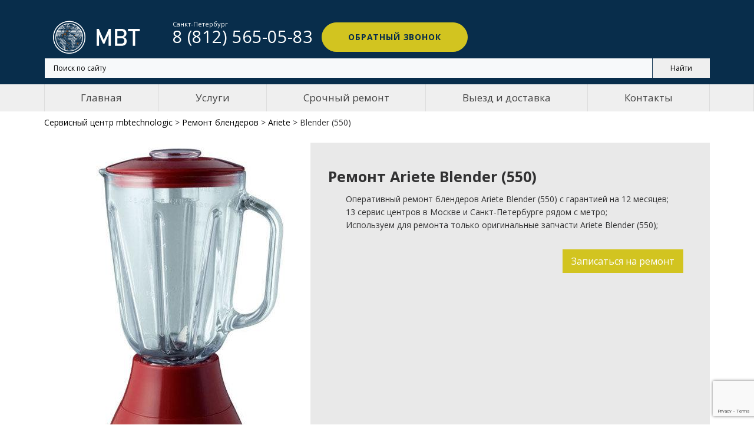

--- FILE ---
content_type: text/html; charset=utf-8
request_url: https://www.google.com/recaptcha/api2/anchor?ar=1&k=6LfEC7YaAAAAABXQ4t2rsMEmF9ycIpeRkQmi3zRu&co=aHR0cHM6Ly9tYnRlY2hub2xvZ2ljLnJ1OjQ0Mw..&hl=en&v=PoyoqOPhxBO7pBk68S4YbpHZ&size=invisible&anchor-ms=20000&execute-ms=30000&cb=ilsw2fsck2nz
body_size: 48771
content:
<!DOCTYPE HTML><html dir="ltr" lang="en"><head><meta http-equiv="Content-Type" content="text/html; charset=UTF-8">
<meta http-equiv="X-UA-Compatible" content="IE=edge">
<title>reCAPTCHA</title>
<style type="text/css">
/* cyrillic-ext */
@font-face {
  font-family: 'Roboto';
  font-style: normal;
  font-weight: 400;
  font-stretch: 100%;
  src: url(//fonts.gstatic.com/s/roboto/v48/KFO7CnqEu92Fr1ME7kSn66aGLdTylUAMa3GUBHMdazTgWw.woff2) format('woff2');
  unicode-range: U+0460-052F, U+1C80-1C8A, U+20B4, U+2DE0-2DFF, U+A640-A69F, U+FE2E-FE2F;
}
/* cyrillic */
@font-face {
  font-family: 'Roboto';
  font-style: normal;
  font-weight: 400;
  font-stretch: 100%;
  src: url(//fonts.gstatic.com/s/roboto/v48/KFO7CnqEu92Fr1ME7kSn66aGLdTylUAMa3iUBHMdazTgWw.woff2) format('woff2');
  unicode-range: U+0301, U+0400-045F, U+0490-0491, U+04B0-04B1, U+2116;
}
/* greek-ext */
@font-face {
  font-family: 'Roboto';
  font-style: normal;
  font-weight: 400;
  font-stretch: 100%;
  src: url(//fonts.gstatic.com/s/roboto/v48/KFO7CnqEu92Fr1ME7kSn66aGLdTylUAMa3CUBHMdazTgWw.woff2) format('woff2');
  unicode-range: U+1F00-1FFF;
}
/* greek */
@font-face {
  font-family: 'Roboto';
  font-style: normal;
  font-weight: 400;
  font-stretch: 100%;
  src: url(//fonts.gstatic.com/s/roboto/v48/KFO7CnqEu92Fr1ME7kSn66aGLdTylUAMa3-UBHMdazTgWw.woff2) format('woff2');
  unicode-range: U+0370-0377, U+037A-037F, U+0384-038A, U+038C, U+038E-03A1, U+03A3-03FF;
}
/* math */
@font-face {
  font-family: 'Roboto';
  font-style: normal;
  font-weight: 400;
  font-stretch: 100%;
  src: url(//fonts.gstatic.com/s/roboto/v48/KFO7CnqEu92Fr1ME7kSn66aGLdTylUAMawCUBHMdazTgWw.woff2) format('woff2');
  unicode-range: U+0302-0303, U+0305, U+0307-0308, U+0310, U+0312, U+0315, U+031A, U+0326-0327, U+032C, U+032F-0330, U+0332-0333, U+0338, U+033A, U+0346, U+034D, U+0391-03A1, U+03A3-03A9, U+03B1-03C9, U+03D1, U+03D5-03D6, U+03F0-03F1, U+03F4-03F5, U+2016-2017, U+2034-2038, U+203C, U+2040, U+2043, U+2047, U+2050, U+2057, U+205F, U+2070-2071, U+2074-208E, U+2090-209C, U+20D0-20DC, U+20E1, U+20E5-20EF, U+2100-2112, U+2114-2115, U+2117-2121, U+2123-214F, U+2190, U+2192, U+2194-21AE, U+21B0-21E5, U+21F1-21F2, U+21F4-2211, U+2213-2214, U+2216-22FF, U+2308-230B, U+2310, U+2319, U+231C-2321, U+2336-237A, U+237C, U+2395, U+239B-23B7, U+23D0, U+23DC-23E1, U+2474-2475, U+25AF, U+25B3, U+25B7, U+25BD, U+25C1, U+25CA, U+25CC, U+25FB, U+266D-266F, U+27C0-27FF, U+2900-2AFF, U+2B0E-2B11, U+2B30-2B4C, U+2BFE, U+3030, U+FF5B, U+FF5D, U+1D400-1D7FF, U+1EE00-1EEFF;
}
/* symbols */
@font-face {
  font-family: 'Roboto';
  font-style: normal;
  font-weight: 400;
  font-stretch: 100%;
  src: url(//fonts.gstatic.com/s/roboto/v48/KFO7CnqEu92Fr1ME7kSn66aGLdTylUAMaxKUBHMdazTgWw.woff2) format('woff2');
  unicode-range: U+0001-000C, U+000E-001F, U+007F-009F, U+20DD-20E0, U+20E2-20E4, U+2150-218F, U+2190, U+2192, U+2194-2199, U+21AF, U+21E6-21F0, U+21F3, U+2218-2219, U+2299, U+22C4-22C6, U+2300-243F, U+2440-244A, U+2460-24FF, U+25A0-27BF, U+2800-28FF, U+2921-2922, U+2981, U+29BF, U+29EB, U+2B00-2BFF, U+4DC0-4DFF, U+FFF9-FFFB, U+10140-1018E, U+10190-1019C, U+101A0, U+101D0-101FD, U+102E0-102FB, U+10E60-10E7E, U+1D2C0-1D2D3, U+1D2E0-1D37F, U+1F000-1F0FF, U+1F100-1F1AD, U+1F1E6-1F1FF, U+1F30D-1F30F, U+1F315, U+1F31C, U+1F31E, U+1F320-1F32C, U+1F336, U+1F378, U+1F37D, U+1F382, U+1F393-1F39F, U+1F3A7-1F3A8, U+1F3AC-1F3AF, U+1F3C2, U+1F3C4-1F3C6, U+1F3CA-1F3CE, U+1F3D4-1F3E0, U+1F3ED, U+1F3F1-1F3F3, U+1F3F5-1F3F7, U+1F408, U+1F415, U+1F41F, U+1F426, U+1F43F, U+1F441-1F442, U+1F444, U+1F446-1F449, U+1F44C-1F44E, U+1F453, U+1F46A, U+1F47D, U+1F4A3, U+1F4B0, U+1F4B3, U+1F4B9, U+1F4BB, U+1F4BF, U+1F4C8-1F4CB, U+1F4D6, U+1F4DA, U+1F4DF, U+1F4E3-1F4E6, U+1F4EA-1F4ED, U+1F4F7, U+1F4F9-1F4FB, U+1F4FD-1F4FE, U+1F503, U+1F507-1F50B, U+1F50D, U+1F512-1F513, U+1F53E-1F54A, U+1F54F-1F5FA, U+1F610, U+1F650-1F67F, U+1F687, U+1F68D, U+1F691, U+1F694, U+1F698, U+1F6AD, U+1F6B2, U+1F6B9-1F6BA, U+1F6BC, U+1F6C6-1F6CF, U+1F6D3-1F6D7, U+1F6E0-1F6EA, U+1F6F0-1F6F3, U+1F6F7-1F6FC, U+1F700-1F7FF, U+1F800-1F80B, U+1F810-1F847, U+1F850-1F859, U+1F860-1F887, U+1F890-1F8AD, U+1F8B0-1F8BB, U+1F8C0-1F8C1, U+1F900-1F90B, U+1F93B, U+1F946, U+1F984, U+1F996, U+1F9E9, U+1FA00-1FA6F, U+1FA70-1FA7C, U+1FA80-1FA89, U+1FA8F-1FAC6, U+1FACE-1FADC, U+1FADF-1FAE9, U+1FAF0-1FAF8, U+1FB00-1FBFF;
}
/* vietnamese */
@font-face {
  font-family: 'Roboto';
  font-style: normal;
  font-weight: 400;
  font-stretch: 100%;
  src: url(//fonts.gstatic.com/s/roboto/v48/KFO7CnqEu92Fr1ME7kSn66aGLdTylUAMa3OUBHMdazTgWw.woff2) format('woff2');
  unicode-range: U+0102-0103, U+0110-0111, U+0128-0129, U+0168-0169, U+01A0-01A1, U+01AF-01B0, U+0300-0301, U+0303-0304, U+0308-0309, U+0323, U+0329, U+1EA0-1EF9, U+20AB;
}
/* latin-ext */
@font-face {
  font-family: 'Roboto';
  font-style: normal;
  font-weight: 400;
  font-stretch: 100%;
  src: url(//fonts.gstatic.com/s/roboto/v48/KFO7CnqEu92Fr1ME7kSn66aGLdTylUAMa3KUBHMdazTgWw.woff2) format('woff2');
  unicode-range: U+0100-02BA, U+02BD-02C5, U+02C7-02CC, U+02CE-02D7, U+02DD-02FF, U+0304, U+0308, U+0329, U+1D00-1DBF, U+1E00-1E9F, U+1EF2-1EFF, U+2020, U+20A0-20AB, U+20AD-20C0, U+2113, U+2C60-2C7F, U+A720-A7FF;
}
/* latin */
@font-face {
  font-family: 'Roboto';
  font-style: normal;
  font-weight: 400;
  font-stretch: 100%;
  src: url(//fonts.gstatic.com/s/roboto/v48/KFO7CnqEu92Fr1ME7kSn66aGLdTylUAMa3yUBHMdazQ.woff2) format('woff2');
  unicode-range: U+0000-00FF, U+0131, U+0152-0153, U+02BB-02BC, U+02C6, U+02DA, U+02DC, U+0304, U+0308, U+0329, U+2000-206F, U+20AC, U+2122, U+2191, U+2193, U+2212, U+2215, U+FEFF, U+FFFD;
}
/* cyrillic-ext */
@font-face {
  font-family: 'Roboto';
  font-style: normal;
  font-weight: 500;
  font-stretch: 100%;
  src: url(//fonts.gstatic.com/s/roboto/v48/KFO7CnqEu92Fr1ME7kSn66aGLdTylUAMa3GUBHMdazTgWw.woff2) format('woff2');
  unicode-range: U+0460-052F, U+1C80-1C8A, U+20B4, U+2DE0-2DFF, U+A640-A69F, U+FE2E-FE2F;
}
/* cyrillic */
@font-face {
  font-family: 'Roboto';
  font-style: normal;
  font-weight: 500;
  font-stretch: 100%;
  src: url(//fonts.gstatic.com/s/roboto/v48/KFO7CnqEu92Fr1ME7kSn66aGLdTylUAMa3iUBHMdazTgWw.woff2) format('woff2');
  unicode-range: U+0301, U+0400-045F, U+0490-0491, U+04B0-04B1, U+2116;
}
/* greek-ext */
@font-face {
  font-family: 'Roboto';
  font-style: normal;
  font-weight: 500;
  font-stretch: 100%;
  src: url(//fonts.gstatic.com/s/roboto/v48/KFO7CnqEu92Fr1ME7kSn66aGLdTylUAMa3CUBHMdazTgWw.woff2) format('woff2');
  unicode-range: U+1F00-1FFF;
}
/* greek */
@font-face {
  font-family: 'Roboto';
  font-style: normal;
  font-weight: 500;
  font-stretch: 100%;
  src: url(//fonts.gstatic.com/s/roboto/v48/KFO7CnqEu92Fr1ME7kSn66aGLdTylUAMa3-UBHMdazTgWw.woff2) format('woff2');
  unicode-range: U+0370-0377, U+037A-037F, U+0384-038A, U+038C, U+038E-03A1, U+03A3-03FF;
}
/* math */
@font-face {
  font-family: 'Roboto';
  font-style: normal;
  font-weight: 500;
  font-stretch: 100%;
  src: url(//fonts.gstatic.com/s/roboto/v48/KFO7CnqEu92Fr1ME7kSn66aGLdTylUAMawCUBHMdazTgWw.woff2) format('woff2');
  unicode-range: U+0302-0303, U+0305, U+0307-0308, U+0310, U+0312, U+0315, U+031A, U+0326-0327, U+032C, U+032F-0330, U+0332-0333, U+0338, U+033A, U+0346, U+034D, U+0391-03A1, U+03A3-03A9, U+03B1-03C9, U+03D1, U+03D5-03D6, U+03F0-03F1, U+03F4-03F5, U+2016-2017, U+2034-2038, U+203C, U+2040, U+2043, U+2047, U+2050, U+2057, U+205F, U+2070-2071, U+2074-208E, U+2090-209C, U+20D0-20DC, U+20E1, U+20E5-20EF, U+2100-2112, U+2114-2115, U+2117-2121, U+2123-214F, U+2190, U+2192, U+2194-21AE, U+21B0-21E5, U+21F1-21F2, U+21F4-2211, U+2213-2214, U+2216-22FF, U+2308-230B, U+2310, U+2319, U+231C-2321, U+2336-237A, U+237C, U+2395, U+239B-23B7, U+23D0, U+23DC-23E1, U+2474-2475, U+25AF, U+25B3, U+25B7, U+25BD, U+25C1, U+25CA, U+25CC, U+25FB, U+266D-266F, U+27C0-27FF, U+2900-2AFF, U+2B0E-2B11, U+2B30-2B4C, U+2BFE, U+3030, U+FF5B, U+FF5D, U+1D400-1D7FF, U+1EE00-1EEFF;
}
/* symbols */
@font-face {
  font-family: 'Roboto';
  font-style: normal;
  font-weight: 500;
  font-stretch: 100%;
  src: url(//fonts.gstatic.com/s/roboto/v48/KFO7CnqEu92Fr1ME7kSn66aGLdTylUAMaxKUBHMdazTgWw.woff2) format('woff2');
  unicode-range: U+0001-000C, U+000E-001F, U+007F-009F, U+20DD-20E0, U+20E2-20E4, U+2150-218F, U+2190, U+2192, U+2194-2199, U+21AF, U+21E6-21F0, U+21F3, U+2218-2219, U+2299, U+22C4-22C6, U+2300-243F, U+2440-244A, U+2460-24FF, U+25A0-27BF, U+2800-28FF, U+2921-2922, U+2981, U+29BF, U+29EB, U+2B00-2BFF, U+4DC0-4DFF, U+FFF9-FFFB, U+10140-1018E, U+10190-1019C, U+101A0, U+101D0-101FD, U+102E0-102FB, U+10E60-10E7E, U+1D2C0-1D2D3, U+1D2E0-1D37F, U+1F000-1F0FF, U+1F100-1F1AD, U+1F1E6-1F1FF, U+1F30D-1F30F, U+1F315, U+1F31C, U+1F31E, U+1F320-1F32C, U+1F336, U+1F378, U+1F37D, U+1F382, U+1F393-1F39F, U+1F3A7-1F3A8, U+1F3AC-1F3AF, U+1F3C2, U+1F3C4-1F3C6, U+1F3CA-1F3CE, U+1F3D4-1F3E0, U+1F3ED, U+1F3F1-1F3F3, U+1F3F5-1F3F7, U+1F408, U+1F415, U+1F41F, U+1F426, U+1F43F, U+1F441-1F442, U+1F444, U+1F446-1F449, U+1F44C-1F44E, U+1F453, U+1F46A, U+1F47D, U+1F4A3, U+1F4B0, U+1F4B3, U+1F4B9, U+1F4BB, U+1F4BF, U+1F4C8-1F4CB, U+1F4D6, U+1F4DA, U+1F4DF, U+1F4E3-1F4E6, U+1F4EA-1F4ED, U+1F4F7, U+1F4F9-1F4FB, U+1F4FD-1F4FE, U+1F503, U+1F507-1F50B, U+1F50D, U+1F512-1F513, U+1F53E-1F54A, U+1F54F-1F5FA, U+1F610, U+1F650-1F67F, U+1F687, U+1F68D, U+1F691, U+1F694, U+1F698, U+1F6AD, U+1F6B2, U+1F6B9-1F6BA, U+1F6BC, U+1F6C6-1F6CF, U+1F6D3-1F6D7, U+1F6E0-1F6EA, U+1F6F0-1F6F3, U+1F6F7-1F6FC, U+1F700-1F7FF, U+1F800-1F80B, U+1F810-1F847, U+1F850-1F859, U+1F860-1F887, U+1F890-1F8AD, U+1F8B0-1F8BB, U+1F8C0-1F8C1, U+1F900-1F90B, U+1F93B, U+1F946, U+1F984, U+1F996, U+1F9E9, U+1FA00-1FA6F, U+1FA70-1FA7C, U+1FA80-1FA89, U+1FA8F-1FAC6, U+1FACE-1FADC, U+1FADF-1FAE9, U+1FAF0-1FAF8, U+1FB00-1FBFF;
}
/* vietnamese */
@font-face {
  font-family: 'Roboto';
  font-style: normal;
  font-weight: 500;
  font-stretch: 100%;
  src: url(//fonts.gstatic.com/s/roboto/v48/KFO7CnqEu92Fr1ME7kSn66aGLdTylUAMa3OUBHMdazTgWw.woff2) format('woff2');
  unicode-range: U+0102-0103, U+0110-0111, U+0128-0129, U+0168-0169, U+01A0-01A1, U+01AF-01B0, U+0300-0301, U+0303-0304, U+0308-0309, U+0323, U+0329, U+1EA0-1EF9, U+20AB;
}
/* latin-ext */
@font-face {
  font-family: 'Roboto';
  font-style: normal;
  font-weight: 500;
  font-stretch: 100%;
  src: url(//fonts.gstatic.com/s/roboto/v48/KFO7CnqEu92Fr1ME7kSn66aGLdTylUAMa3KUBHMdazTgWw.woff2) format('woff2');
  unicode-range: U+0100-02BA, U+02BD-02C5, U+02C7-02CC, U+02CE-02D7, U+02DD-02FF, U+0304, U+0308, U+0329, U+1D00-1DBF, U+1E00-1E9F, U+1EF2-1EFF, U+2020, U+20A0-20AB, U+20AD-20C0, U+2113, U+2C60-2C7F, U+A720-A7FF;
}
/* latin */
@font-face {
  font-family: 'Roboto';
  font-style: normal;
  font-weight: 500;
  font-stretch: 100%;
  src: url(//fonts.gstatic.com/s/roboto/v48/KFO7CnqEu92Fr1ME7kSn66aGLdTylUAMa3yUBHMdazQ.woff2) format('woff2');
  unicode-range: U+0000-00FF, U+0131, U+0152-0153, U+02BB-02BC, U+02C6, U+02DA, U+02DC, U+0304, U+0308, U+0329, U+2000-206F, U+20AC, U+2122, U+2191, U+2193, U+2212, U+2215, U+FEFF, U+FFFD;
}
/* cyrillic-ext */
@font-face {
  font-family: 'Roboto';
  font-style: normal;
  font-weight: 900;
  font-stretch: 100%;
  src: url(//fonts.gstatic.com/s/roboto/v48/KFO7CnqEu92Fr1ME7kSn66aGLdTylUAMa3GUBHMdazTgWw.woff2) format('woff2');
  unicode-range: U+0460-052F, U+1C80-1C8A, U+20B4, U+2DE0-2DFF, U+A640-A69F, U+FE2E-FE2F;
}
/* cyrillic */
@font-face {
  font-family: 'Roboto';
  font-style: normal;
  font-weight: 900;
  font-stretch: 100%;
  src: url(//fonts.gstatic.com/s/roboto/v48/KFO7CnqEu92Fr1ME7kSn66aGLdTylUAMa3iUBHMdazTgWw.woff2) format('woff2');
  unicode-range: U+0301, U+0400-045F, U+0490-0491, U+04B0-04B1, U+2116;
}
/* greek-ext */
@font-face {
  font-family: 'Roboto';
  font-style: normal;
  font-weight: 900;
  font-stretch: 100%;
  src: url(//fonts.gstatic.com/s/roboto/v48/KFO7CnqEu92Fr1ME7kSn66aGLdTylUAMa3CUBHMdazTgWw.woff2) format('woff2');
  unicode-range: U+1F00-1FFF;
}
/* greek */
@font-face {
  font-family: 'Roboto';
  font-style: normal;
  font-weight: 900;
  font-stretch: 100%;
  src: url(//fonts.gstatic.com/s/roboto/v48/KFO7CnqEu92Fr1ME7kSn66aGLdTylUAMa3-UBHMdazTgWw.woff2) format('woff2');
  unicode-range: U+0370-0377, U+037A-037F, U+0384-038A, U+038C, U+038E-03A1, U+03A3-03FF;
}
/* math */
@font-face {
  font-family: 'Roboto';
  font-style: normal;
  font-weight: 900;
  font-stretch: 100%;
  src: url(//fonts.gstatic.com/s/roboto/v48/KFO7CnqEu92Fr1ME7kSn66aGLdTylUAMawCUBHMdazTgWw.woff2) format('woff2');
  unicode-range: U+0302-0303, U+0305, U+0307-0308, U+0310, U+0312, U+0315, U+031A, U+0326-0327, U+032C, U+032F-0330, U+0332-0333, U+0338, U+033A, U+0346, U+034D, U+0391-03A1, U+03A3-03A9, U+03B1-03C9, U+03D1, U+03D5-03D6, U+03F0-03F1, U+03F4-03F5, U+2016-2017, U+2034-2038, U+203C, U+2040, U+2043, U+2047, U+2050, U+2057, U+205F, U+2070-2071, U+2074-208E, U+2090-209C, U+20D0-20DC, U+20E1, U+20E5-20EF, U+2100-2112, U+2114-2115, U+2117-2121, U+2123-214F, U+2190, U+2192, U+2194-21AE, U+21B0-21E5, U+21F1-21F2, U+21F4-2211, U+2213-2214, U+2216-22FF, U+2308-230B, U+2310, U+2319, U+231C-2321, U+2336-237A, U+237C, U+2395, U+239B-23B7, U+23D0, U+23DC-23E1, U+2474-2475, U+25AF, U+25B3, U+25B7, U+25BD, U+25C1, U+25CA, U+25CC, U+25FB, U+266D-266F, U+27C0-27FF, U+2900-2AFF, U+2B0E-2B11, U+2B30-2B4C, U+2BFE, U+3030, U+FF5B, U+FF5D, U+1D400-1D7FF, U+1EE00-1EEFF;
}
/* symbols */
@font-face {
  font-family: 'Roboto';
  font-style: normal;
  font-weight: 900;
  font-stretch: 100%;
  src: url(//fonts.gstatic.com/s/roboto/v48/KFO7CnqEu92Fr1ME7kSn66aGLdTylUAMaxKUBHMdazTgWw.woff2) format('woff2');
  unicode-range: U+0001-000C, U+000E-001F, U+007F-009F, U+20DD-20E0, U+20E2-20E4, U+2150-218F, U+2190, U+2192, U+2194-2199, U+21AF, U+21E6-21F0, U+21F3, U+2218-2219, U+2299, U+22C4-22C6, U+2300-243F, U+2440-244A, U+2460-24FF, U+25A0-27BF, U+2800-28FF, U+2921-2922, U+2981, U+29BF, U+29EB, U+2B00-2BFF, U+4DC0-4DFF, U+FFF9-FFFB, U+10140-1018E, U+10190-1019C, U+101A0, U+101D0-101FD, U+102E0-102FB, U+10E60-10E7E, U+1D2C0-1D2D3, U+1D2E0-1D37F, U+1F000-1F0FF, U+1F100-1F1AD, U+1F1E6-1F1FF, U+1F30D-1F30F, U+1F315, U+1F31C, U+1F31E, U+1F320-1F32C, U+1F336, U+1F378, U+1F37D, U+1F382, U+1F393-1F39F, U+1F3A7-1F3A8, U+1F3AC-1F3AF, U+1F3C2, U+1F3C4-1F3C6, U+1F3CA-1F3CE, U+1F3D4-1F3E0, U+1F3ED, U+1F3F1-1F3F3, U+1F3F5-1F3F7, U+1F408, U+1F415, U+1F41F, U+1F426, U+1F43F, U+1F441-1F442, U+1F444, U+1F446-1F449, U+1F44C-1F44E, U+1F453, U+1F46A, U+1F47D, U+1F4A3, U+1F4B0, U+1F4B3, U+1F4B9, U+1F4BB, U+1F4BF, U+1F4C8-1F4CB, U+1F4D6, U+1F4DA, U+1F4DF, U+1F4E3-1F4E6, U+1F4EA-1F4ED, U+1F4F7, U+1F4F9-1F4FB, U+1F4FD-1F4FE, U+1F503, U+1F507-1F50B, U+1F50D, U+1F512-1F513, U+1F53E-1F54A, U+1F54F-1F5FA, U+1F610, U+1F650-1F67F, U+1F687, U+1F68D, U+1F691, U+1F694, U+1F698, U+1F6AD, U+1F6B2, U+1F6B9-1F6BA, U+1F6BC, U+1F6C6-1F6CF, U+1F6D3-1F6D7, U+1F6E0-1F6EA, U+1F6F0-1F6F3, U+1F6F7-1F6FC, U+1F700-1F7FF, U+1F800-1F80B, U+1F810-1F847, U+1F850-1F859, U+1F860-1F887, U+1F890-1F8AD, U+1F8B0-1F8BB, U+1F8C0-1F8C1, U+1F900-1F90B, U+1F93B, U+1F946, U+1F984, U+1F996, U+1F9E9, U+1FA00-1FA6F, U+1FA70-1FA7C, U+1FA80-1FA89, U+1FA8F-1FAC6, U+1FACE-1FADC, U+1FADF-1FAE9, U+1FAF0-1FAF8, U+1FB00-1FBFF;
}
/* vietnamese */
@font-face {
  font-family: 'Roboto';
  font-style: normal;
  font-weight: 900;
  font-stretch: 100%;
  src: url(//fonts.gstatic.com/s/roboto/v48/KFO7CnqEu92Fr1ME7kSn66aGLdTylUAMa3OUBHMdazTgWw.woff2) format('woff2');
  unicode-range: U+0102-0103, U+0110-0111, U+0128-0129, U+0168-0169, U+01A0-01A1, U+01AF-01B0, U+0300-0301, U+0303-0304, U+0308-0309, U+0323, U+0329, U+1EA0-1EF9, U+20AB;
}
/* latin-ext */
@font-face {
  font-family: 'Roboto';
  font-style: normal;
  font-weight: 900;
  font-stretch: 100%;
  src: url(//fonts.gstatic.com/s/roboto/v48/KFO7CnqEu92Fr1ME7kSn66aGLdTylUAMa3KUBHMdazTgWw.woff2) format('woff2');
  unicode-range: U+0100-02BA, U+02BD-02C5, U+02C7-02CC, U+02CE-02D7, U+02DD-02FF, U+0304, U+0308, U+0329, U+1D00-1DBF, U+1E00-1E9F, U+1EF2-1EFF, U+2020, U+20A0-20AB, U+20AD-20C0, U+2113, U+2C60-2C7F, U+A720-A7FF;
}
/* latin */
@font-face {
  font-family: 'Roboto';
  font-style: normal;
  font-weight: 900;
  font-stretch: 100%;
  src: url(//fonts.gstatic.com/s/roboto/v48/KFO7CnqEu92Fr1ME7kSn66aGLdTylUAMa3yUBHMdazQ.woff2) format('woff2');
  unicode-range: U+0000-00FF, U+0131, U+0152-0153, U+02BB-02BC, U+02C6, U+02DA, U+02DC, U+0304, U+0308, U+0329, U+2000-206F, U+20AC, U+2122, U+2191, U+2193, U+2212, U+2215, U+FEFF, U+FFFD;
}

</style>
<link rel="stylesheet" type="text/css" href="https://www.gstatic.com/recaptcha/releases/PoyoqOPhxBO7pBk68S4YbpHZ/styles__ltr.css">
<script nonce="OXmoJ_ugCZc8Ckp0eXTr0w" type="text/javascript">window['__recaptcha_api'] = 'https://www.google.com/recaptcha/api2/';</script>
<script type="text/javascript" src="https://www.gstatic.com/recaptcha/releases/PoyoqOPhxBO7pBk68S4YbpHZ/recaptcha__en.js" nonce="OXmoJ_ugCZc8Ckp0eXTr0w">
      
    </script></head>
<body><div id="rc-anchor-alert" class="rc-anchor-alert"></div>
<input type="hidden" id="recaptcha-token" value="[base64]">
<script type="text/javascript" nonce="OXmoJ_ugCZc8Ckp0eXTr0w">
      recaptcha.anchor.Main.init("[\x22ainput\x22,[\x22bgdata\x22,\x22\x22,\[base64]/[base64]/[base64]/KE4oMTI0LHYsdi5HKSxMWihsLHYpKTpOKDEyNCx2LGwpLFYpLHYpLFQpKSxGKDE3MSx2KX0scjc9ZnVuY3Rpb24obCl7cmV0dXJuIGx9LEM9ZnVuY3Rpb24obCxWLHYpe04odixsLFYpLFZbYWtdPTI3OTZ9LG49ZnVuY3Rpb24obCxWKXtWLlg9KChWLlg/[base64]/[base64]/[base64]/[base64]/[base64]/[base64]/[base64]/[base64]/[base64]/[base64]/[base64]\\u003d\x22,\[base64]\x22,\x22wqrCh13CsCIiSwlnwrwaFmobwpbClsK8wo1Yw7hGw6TDisK0wqYcw5sSwofDnQvCugDCqsKYwqfDrj/[base64]/wqLCtCLDnTPCosK+wq3CicOZR8OUwpvCl8OPfHPCtnnDsRjDl8Oqwo9Mwp/[base64]/[base64]/GFjCvg/DhQzCgAZsFcK9MEXDrx5kw5F2w49AwrHDtmocwqhAwqXDucK3w5lLwrjDgcKpHhJwOcKmVcO/BsKAwr/CtUrCtwrCpT8dwoTChlLDlkUTUsKFw7XCrcK7w67ClsOvw5vCpcO7asKfwqXDtHjDsjrDj8OsUsKjF8KeOABhw6jDlGfDi8OuCMOtZMKPIyUPeMOOSsONUBfDnSZbXsK4w5fDm8Osw7HCtG0cw64hw5A/w5Nnwq3ClTbDpzMRw5vDpi/Cn8O+RBI+w41sw5wHwqUsJ8Kwwrw6H8KrwqfCo8KVRMKqVBRDw6DCnMKbPBJOKG/CqMK4w7jCnijDhDbCrcKQDTbDj8ODw73CqBIUfMOywrAtRVkNcMOdwqXDlRzDpmcJwoRZTMKcQh9NwrvDssOec2UwTCDDtsKaLXjClSLCvsKPdsOUa2Unwo5rWMKcwqXCvBt+L8OIKcKxPm/Cr8OjwppJw7bCmVLDjMK/woUmXC8fw6fDhsKcwoNEw71SEsKMYyppwq3Dr8KyMm3DmBbCtzhJQ8O1w5BwAsOhD29vw7bDqDZefMKDYcOww6jDssOgK8KcwpTDn0bCuMOOI1QFNgQjfHPDtQXDhcK8A8KbWcO/ZV3DsV82dxAVMMOjw5gOw63DmAoHLkVkCMOuwphvaktjdwtMw5lMwrgpCkNeCcKew5ZlwpUEd01KMnp1AD/Cm8O0H3E9woHCs8K3bcKeBnLDrSzChS8xSi/[base64]/CvnrCnsOlwrrDuhcMc8KaN0jCq0fDgMKBw5Ruw6rDjsOiwpRROn3DoA0ewrwiRMO/LllQUcKpwo9PWMOsw6TDpMKTKHDCu8O8wp3CgjjClsOHw4/DmcOrwps8wo0hU0pUwrHDuQMZbMK4w4LClsK1ZcObw5TDgMKKwpZISVQ/[base64]/eU5tw5IcfjV9BcKBw4zCjAEfZ8OAUMO3RcKaw6tdw4DDgxtWw5TDgMOATcKwC8K1csOpwrocZRXCuV/CrMKSdsO1ISvDtUEOKgtGwrgFw4LDrcKRw75TVcO0wrZVw6DCtiNjwrLDkAzDk8OCHy5lwqlUHmhxw57CtTTDq8ORL8K5Qg0CXsOpwpHCtijCoMKgdcKlwqTCnlLDiGsOB8KEGUPCuMKFwrwWwoHDgmHDpEBSw4FVSG7DlMKXCMOVw4nDpABwegdTacKZJcKWAh/Cl8OBNcK2w6ZqccK8wrpnT8KewoYiekfDj8Opw73ClcONw4IWTTVCwq/[base64]/w4HCgTILw67ChcKFwosyw6heGMK3wo8nFMK6w7wxw7zDs8Oke8K+w4vDtsOIZcKBJMO/SsKtHXTCqCzDuhdJw5nClhBbKFHDu8OJCsODw7tmw7QwMsO7wr3DmcK2fh/CiXRhw6/DnS3DnXMCwoF2w5vCrXEObCw4w7LDhWtvwp3CisKgw7NRwqYDw4TDgMKFdnNiURDDm1lqdMOhI8OUc1zCtMO/[base64]/CmMK8wrbCmcKLDcKIXjlYw4JZwpkGw7cuw5knw5jCgmXCpEnDiMO+wq59a0d+wo3CicKOeMO5BlolwpZGJhAJScOybhkFGcOlIMO6w63DhMKJQGTCtsKmRi5/UHpNw7HCjC7Dr2PDo1gWcsKvQTHCmEBmSMK1F8OOQcOXw6DDmsKVEW0Bw6/Dk8Ohw784dhx9XE/CixxBw5DCicKHQVrCsGNNPUjDoU7DrsKoPyRIbEvCkmJ5w7MYwqzCm8OYwrDDvVjCvsKTNMOjwqfCpTQdw6zCs2zDrXYAfm/DuAZhwqUiJMOUw4Jzw414wpx+w4F8w7wVGMKrw7JJwonDnwNgMxLCs8OFGMOaOcKcw5UjHcKoanTCnQYuwrfDiWjDgF5ew7QBw6EVEwAkDAbCnjfDhcOXLsOlXBvDo8KLw4pxJB1Yw6TCssKAWyPCkUd/w7rDssKLwpTCkcOvHcKNe2dERw1RwqQDwrtmw792wpHCnELDln/DgyJ8w6rDpld2w6R1clNZw5/Cog/Dq8K/Nx1DKhbDjG3Cl8KhNE7CmcOsw5pGDy0Awrc/[base64]/DjcKGGiTDlnZ2w6DCihnClTPDosKqXUzDqj3CncOiWhY+w7gfwoIEIsKSP1JQw7jDpH/CmsK3amHCtFnDpRNIwr/Cl0HCtMO8woHCqAhqYsKAf8Ksw59pG8Kyw5gQecKMwpvCpil4bwUTDVbDkzBhwpVaSXcVU10ewo53wpPDmUIyCcKRNz3Djx/DiETDjMKNc8K5w694QCIiwoINV3klS8Ogd1Aqw5bDhTRiwppBYsKlGyMmI8O3w5vDtcKdwovDiMOONcOQwpgIHsOHw53DhMKwwqfDhx5SQjDDq28ZwrPCq3vDpy4hwrU+EMOGw6LDmMO+w5PDlsOwB1DCnQc/wr/CrsOnBcOhw5YNw5jDqm/[base64]/W8KJw6jDkcOXIifDhsK8wpzDgcOEb1vCuMK3w7zCsl7DoE3Dm8ORfwAdWMKfw6Z8w7TDiQDDhsO+U8OxcyDCpy3CncKsOcOcdlckw44mWMOYwr4BO8O7JRoLwpXClcKLwpx5wqkcSXnDo3UMwr3Dg8KHwoDDiMKFwrNzOzrCksKgeX4Xwr3DgcKdQxcnKMOawr/CmhXDq8OjdW0awpHCnsK4E8OGZmLCr8OXw6nDv8KFw4vDrj1Ow5t4AxIMw6gWYmc6QHXDl8K2eGvCvhDDmELDoMOUWxTCvcKdbWvDhUvDnGZUBsOlwpfCmVbDpk4HF2/DvkfDisOfwo0bOxURQsOTA8KPwqXCqcKUBRDDj0fDu8OCCsKDwovDnsKJI2zCiHzDqTlewprCjcOJHMOBXTVXfXjCnMKzOsOaC8KKDW/DsMKcJsKvZTLDtjzDisOcHsKkwphIwozCl8OLw4rDhzovF0HDnWkPwrPClMK8RcK7wpDDsTjCqsKOwrjDo8KMIWLCrcKUJGMlw5BqW2TCv8KUw6XCtMKEakV3w6J4w6fDn0QNw4gObxnCqTpvwpvDg0/DtzfDjsKFahTDmMOZwoDDsMKRw78pRSgOw68dN8ONbMOBJFPCtMKnwqHCiMOPFsOxwpYGKMOvwoXCgMKUw7ppCsKNR8OHUhrCvcKXwr8uw5VXwq7DqWTCv8Ohw4PCoTTDv8KNw4XDlMK9I8OzYXJKw73CoR48NMKsw5XDisODw4TCk8KaXcOrw7XChcKnDcO/w6vCssOmw6bCsGs9HxQYwp7CoUDClER/wrUDLQtxwpEpUMOnwrMpwrLDqMKdBMKoAnNdZHnClsOfLgcEV8KWwqN0B8KAw4TCk1oWfcK6FcO4w5TDskHDhsOFw5p7B8Ovw5LDlwd3wqrCmMOowqM4JwlQesOyWCLCvgkpwpQcw47CmXPCtz3DoMO7w6kHw67CpU/[base64]/ChsO8wr3DgTDDunNqc0vDkjkzHsOUScKGw5FLYMKeE8KwG3oqwq7Ct8OmYkzClMKCw6F8DVPDhsKzw5lfwptwcsOFR8OPIyrCkQ5HP8KgwrbDkg8lDcOOGMObwrMXbMK0w6MQNitSwpcOGTvClcO0woMcfgzDrixGYB7CuisFN8KBwobDoFBmw53DpsKjwocXNsOVwr/[base64]/CpMKbecKBw5hAEDHCsGUtQyXDqlxmQsO7P8KNBTLCtFjDuhLCv1rDiwDCvMO/Ln9tw5nDqsOoLU/ClcKOU8O/wrhTwpXDk8OEw4LCg8O8w4XCscOAN8KbTnfDksKDTlA5w6PDnQDCosO+DcKewoAFwpbCt8Omw7w+wpLCh24NDMO6w5wQUFg/Vn0wS34rbMOTw4V7WATDph3CjgUlRnbClMOmw49sZnVKwq8oQAdZFhFxw4xDw5AEwqo+wrjCtyfDukvCuT3CvDvDvmpKHC85T3/CpDolH8O7wrPCrz/CoMKDKcOefcO5w7zDssKeFMKiw6RqwrLDqS/CtcKyIzhcTyZmwpoOAV5Nw6AGw6Y7OMKGTsOaw7AMTUTCrhrCrlTCoMOLwpVNWCkYwoTDp8K0acOdeMK3w5DDgMK1YQ8JJy3CuyTCm8K/WsKeX8KhEGrCkcKlTsOsXcKGB8OHw57DrD7DvXgxacOewovCjRfDpAtBwqjDhMOBw4rCr8K2BmPCncKywoIEw5LCu8Ozw5rDsl3DtsK0wrPDgD7CksK0w6TDsVnCmcKuTi/Dt8Kcw5TDrSbDry3DhlsIw49xTcOgeMObw7TCozPClsK0w4d8RMKrw6PDqcKSTTgYwoTDjlDCscKbwqF7wp8zP8KRFsKGXcOhXw9GwpJVIcOFwrbCh2/DgQNUwqDDs8K+c8O8wrwxb8KCJRkIwqEuwpgkOsKSBsKPfsOAaU99wo3CuMOvF2YpT1t5NWZnS2bCmllfBMO/dcOkwr/DuMKZZwV+XMO/RDkhbcKNw6/Dgw9xwqRaVBXCtklfelXDg8OTw4vDgMKBAyzCrFNAeTrDmGPDp8KoP1fCo28RwrjCpcKUw6DDvwHDm2ICw6vCiMOxwoYBw5/Ck8KgZsOmMsOZw7fCgsOHGQJvDUPCh8KOJsOhwoEeIcKsLXzDu8O9I8KULwzDkljCncOfwqLCrm/CiMOyDMO8w77DvGIWFDfCgS4uw4/Di8KEZcOLFcKWEMKVw7PDl3/Ck8Okwp3DrMOvN3FMw7fCr8O0w7fCuhQmZsOEw4/Cs0psw6bDlsObw6vDncOFw7XDlcODMsKYw5fCqjjCt3jDkD5Qw7Vtw5DDuFlrwqbClcOQwrLDmkhWBQ0nBsOLQMKSc8OgccOMfRRFwqtEw7A1w4NoLXnCiBoEMcOSCcK/w4BvwpnCssKQO0rCtXczw5sewpvCnWZBwoJjw6o2M0XDimBUDn1/w5PDsMOqEsKWEVnDgsOcwpZCw6nDm8OGc8K0wrNhwqcqPHdOwrlRD3DCgx7CkB7Do3XDhDXDoUpMwr7ChDXDscOBw77ClwrCi8OzSCh9w6Bxw6IAwrzDucO1Byhgw4EswrxfYMKwSMObU8O3c0VHfsK1Ox/DlcO3fcO3Qhdpw4zCnsOXw4fDrsKpAk4qw6M/LzDDhULDqcO1DcOqwqDDgRbDssOJw6omw5oWwqdRwp9Gw7PClwV5w4EnMz55woDDlMKgw6HCvcKcwp7DhMOaw4EXWEMHTsKWw5Iqb0tsOTRAakPDlsKvwpMiLcKsw6cdYcKHfVrCtTbDjcKHwoPCpkYJw6nCkDV8P8OKw4/Dr0N+HcKeeCjDhMK+w7LDp8KaL8O8U8O6wrLCiTTDqztiNi/DjMKbFcO+wr/CghHDkMKXwq4bwrXCrR3Dv23DvsO/[base64]/[base64]/[base64]/[base64]/CnAvDrcO4Q3VDwpHDsE0LV3M+cmoATT7Dqx9bwoI3wq9JdMOEw6BOdMOZfsO/woRpw755eC1Iw5zDtlhMw6BbIMO/w7ASwoHDtXvCnTRaecOsw6xTwr1IfMKqwqLDlBvCkwvDkMOXw5jDsmMRHTVBworDnxo1w6zCgBTCh17CrUw7w7sEeMKJw64uwpxDw549H8Kmw4vCp8KQw5xiYEDDhsOCHCMeIsK4VsO6GSzDqMO/MMKwCy95RsKTSTvCv8Ogw4PDu8OKDS3DmMOTw63DnMK4DQw1w6nCixfCmCgTw6o8VsKXw79iwrYEDMOPwo3CvjnDkjczwqzDsMKpRw/ClsOnwpApecKZEiPClFXCr8OdwobDvS7CpsONfE7DnyvDpyJsdsKow7wLw7Exw4Y2woVmwqUgeiI0AVoTK8Kkw7rDmMK0fU7CnWLCoMOQw6RYwozCocKWLT/Cn3BafMOHE8OVByrCryIGFsOWBhzCmHLDv08nwoJ7cEvDjSJmw64EWynDrknCscKRUw3Dh1HDvWjDusODMkkRK2snwox3wo0TwpdSbBACwqPDscKSw7HDumMNwqY6w47DrsOUw7l3w63Du8OLIllFwoJ/[base64]/CgxFZwrLDukNQbsOdwpPCuWcSATI0w6TDrcO2Rg0ZE8OvOsKtw63CmnPDgcOFNMOyw4hbw5HCjMKcw7rDj2PDo13Dp8KZw6DDvhXCmVbDtcO3w7w7wrthwoNIfSsFw5/Dh8Kfwok8w6vDv8KsXMKzwq9pD8Ofw7cJeyPCiF9Ywqpcw41nwokzwq/CgcKqfQfDuzrCuh/Cl2DDnMKZwrDDjsO3GsOWY8KfbVF/w6Zrw5nClD3ChsOHE8Knw5Zew5fDjRlJMhzDqDLCqClKwoHDmSkYMTTCv8K8SwtXw6wPTcKLNCvCviZSD8OEwpVzw47DvMK7QhHDk8Ovwrx6DcOlfGDDvRYUwpQGw4FlDzYOw6/[base64]/HnPCrwPDhsKTw40cwqEuwoDDg23Dq08EwrrCtcK0wqJSDcKIDcO4Hy3CsMOBP1BIwoRIIVIuTFXCoMKNwqs4YllZE8O1wpbCj1HDjcKTw61iwotNwqTDlsORH0QwasO2JhHCuwzDvMOew6RyJGLCvsK/R3bDgMKNw6YWw41Rw5haGF3Dk8ODcMK5QMKgO1JSwrLCqnBbMDPCsXZkbMKGLRdTwp/CocOsQ0/DqcKOGsObw4bCuMOjJMO8wrUnwojDtcKlHcOfw5XCj8KwUcKxPADCoTHChEs1W8KkwqPDsMO6w7Jbw6EeMMKiw7NpIi/DpwNOLMOsAcKFdxgcw7xve8OMRMKhwqjCm8KWw51ZYyTClMOfwoHCmzHDjhHDq8O2NMK+wqDDrEXDpHzDiUjCvmwiwpsfV8Oew5LDqMO5w6AUwr3Dp8OHRRBpw7pVVsO7O0wEwpwAw43CoEEaUGTCih/CqMK6w4hiIsOdwrI2w4ACw6bCnsKhM3FFwpPClnM2XcKJN8OmHsONwoTCiXZbYsKfwprDqcKtBEtUwoHDlcO+wosbdsOPw5XDrTBFQybDgBbDk8Kaw4k/w6DDusKnwoXDpQLDimnCsyHDsMOnwpQQw4RJWcKVwo5pcSV3UsKGIU9PPcKvwpBqw63CpxHDv0vDlX3DocKAwr/[base64]/DhyLDvsKLw7nCuR1dwr1kwrYxwql3w7IlJcOFRm3DrV/CucOgDSLCvMOow7zCiMOOOTdOw5DDpRBvbQnDlzjDpXArw5piwpjCj8KoDApOwoQoTcKJHh7DpnVBV8Kawq/DjCHClMK0wotaQgjCtX5kGHXCkVc/w5vCqXpTw4vCo8KHaETCvsOsw5TDmT5BCU8lw61JN0PCvVAvwobDtcKSwozCijrCrsOGKUDDjEvCvX1zFwgSw5kkZMK6C8Kyw4nDsw/DvnHDvWB7eFpJwr1kIcKJwqR1w5EaQHVpKMORP3rDrMOJGX84wpPCmk/Dok/ChxzCsUVfaDgcw4Nmw4zDqlvDtVbDmsOlw6QQwrnDmQR7S1NUwo/DviAuIGVaDg/CusO/w78pwqwTw4UYHMKzAsKKwp1ewoJtHk/CrsKowq1ew5DCtm41wpEcM8Kww4jDp8OWYcKVPAbDkcKjw47CqS9ZeEAIwr0OP8KpGcKnex7CssODw7XDjsOYB8OlHmkmG0JNwoHCrQMnw4vDo0PCunEowqnCvcOjw53DsDfDpMKxChYIP8Ovw4jDhkZPwo/DpcOdw4nDnMKiFxbChEJsEwl6ZBLDrHzCr3nDt3NlwokvwrnCv8OlXkg2w6vDuMOqw6QecQjDn8KfcsKoU8O/McKZwpVnIl04w4xow67Dh03DksKjbcKWw4TDi8KSw7fDvRR8TGJWw4lEDcKbw6IJCDrDvBfChcK7w4XDo8Kbw7HCmMKjJ2DCtcKlwqPCrwHCj8OaJivCn8OIwrbClw7ClhEPwp8lw6PDh8OzbVxrFX/CocO8wrrCqMKzS8OxcsO5N8KtcMKEE8KfWAfCvT4CPsKpwp3DkcKLwqbDh08fNsOMw4fDusOTfHwdwqbDuMK5OH7CvX0JSR/CrSUoS8KefDfDrzEiSGXCusKYWCvCvUQVwpFIG8OmTsOFw5LDv8OPwrx1wrTDiwPCvsKlw4vCtHYtw4HCj8KGwosCwp1XHMOow6QqLcO+eEofwozCucKbw65vwqFVwp7CjMKtacO+M8OWJ8O6C8OGwoQjPDfDi2vCs8OewpcNSsOJTsK7HijDpsKUwpEEwpnChT/DmELCkcK9w7wOw65MYMKXwpvDtMOjUMO6Z8ONwonCjl4qwpMWVUROw6kFw58Bw6hvQCtBwq/CvCY6QMKmwr8Yw6rDvQ3CnBJJUSDDo0nCnsKIwrhxwpjDgyXDj8O9w7rCl8OTTAxgwoLCkcKlacO7w4/DuyvCpXTDicKVw5nCtsOOBUbDijzCuX3DlMO7PsOYREFaWXQIwq/[base64]/CkBDCrcKPw7gfw71MwqguZlXDhwTCi8Oew45AwrY0S1Qmw40FOMOZS8OrT8K4wrJIw7jDpSF6w7jDusKzAjjClcKpw6ZCw73Ci8KTJ8Ohcn/[base64]/w53CslnCnwDDiFcGwrnChcKwwrPCl8KrfMKufRMaw6okw6EbUMKLw7VZezByw7MAPnMhbcOqw5vCssKyKsOMwoXCsTnChRfDoyvCsiEUTcOZw7QTwqE8wqQpwpVGwp/CnS7Ckl1yOwxBVhXDt8ONRsOHf1PCu8KOw4tMPgkXI8ORwqwDKFQ/w6AuFsKPwqUkGyvCkjTCtsK5w6p/ScKZHMOnwpjCtMKuwogVLsOYcsOBY8K8w7kiUMO6AgBkNMK5LzTDp8OCw7BHD8K+YXvDjcK3w5vDpcOJwoQ7Z3RbUyVZwo/Cplgyw5ceNCDDtnjDn8KhHMKDw7HDuxcYaXnCpiDDqEXDtsKUDsKxw7DCuybCs3fCo8ORSlBnYcOLGMKoSmU2Vi1vwpbDvVoRw6/[base64]/[base64]/w6jDiygBDMKiKMKoU00bwp1Pw57ClMK9O8Ksw7EfJsOFBMKRWyt4woPCgsKNNcKHCsKgTsOMU8O8c8KuBk4QIsKPwosow5vCo8KGw4pnIUDCqMO1w6LCiCFHMy4ywpDDgj4pw6PDrH/[base64]/w6TDtXVEU8Oxw43DscO/McK9w7Ruwo55woVmw5heGDkuwq/CksOoEQPDnREYeMOFF8OXHsKuw7NeMDjCnsOTw47DoMO9wrrCnRfDrz7DlwPCp3bDpBLDmsObw4/DkDnDhWk3NsKwwrjCtUXCpX3Dnxtjw4Q6w6LDg8Kyw5/CsAt3TMKxw4DDtcKsJMKIwqXCvcOXw4/CmRtNw4hIwpByw6VywoHCri9Mw7J2QXTChcOHMR3DpFvDmcKOOMKRw6l/[base64]/wrDDj2lawq3Dik8ULjh8JcKKwrbCq2TDsQwxwrXDskUpWwskHcK6HCrCssODwq/DlcKOOnrDtmczD8Kxwpl4fHjDpMK9wqVEBU50TMOow4XDuArDpMO2w70kQx7DnGZow7VKwpQYBsOPCBHDqUDDmMO9wqYfw6JvBFbDlcKvf3LDmcOJw7rDlsKKYC9/L8KTwqrDhEYla0QRwqIORUfDlm7CjglHUsOCw5skw7rDolHDr1rCpRXDoUnCtA/DkMK/E8K8PCY4w6wqBhBJw5Uzw4YhFMKJdC0/bH0dPTsVwp7CqHLDtjrCvMKBw6chw6F7w4HDqsKBwppCdMOiw5zDvcOKEHnChlbCsMOow6MQwo5Tw6p1LDnCjjVGwrogWxLDr8OEPsOcBWzCrFFoJ8OHwpkgYH4DAcO/[base64]/Ck8KIVMKPc8O2UnDDh8KxMsKvw7zCocObC8OqwpjCglbDpVLDngHDrC8WLsK1XcOdUTnDg8KnfFgJw6jCpyXCjEkLwoLDhMKww6YlwpXClMOLHcKIEMKDM8O+wpdxPjzCiShcWADDoMKhKT0zWMOBwqM1w5QzR8OhwodPw7dyw6VVR8KgE8Kaw5FfUxA9w5hHwo/Cl8OSPMO1Yw3DqcOow50jwqLDisKneMO/[base64]/ChsK/TsOxQcOLMcKhfcOiwrldajrDi8OhXXfDv8KIwpoXNMOaw7pLwrHCiHF5woHDsVccDcO3fsO/V8OmZl/CmVHDuB1fwoPDuzPCtF0wNXbDsMK0FcOTXBfDjH5iEcK9wq1sCiXCkC1bw7hnw4zCocOpwrFXQ0bCmz/Crwgnw5jCiBEgwrjDo39wwpLCtWVEw43CpAs6wqkVw7MawqA+w6p5w7YdMMKXwq7DrW3Cm8O7G8KoUsKHwoTCqSpifwMGdcK4w6LCosO4A8KkwrlPw5o9cwwAwq7Cgl0Sw5/CuBlkw5vDhF1zw7Fsw7XDlicIwrsiw4rCl8Kpfi/Dlit3ScOWSsORwqHCu8ORLC9fLsOjw4LCnSfDs8K4w7zDmsOAXcKYOzImRw5Fw6bCmml6w6/[base64]/CoQ5eGsOGRn0Hw7fCgH7CucO7HUnCjXt/wpJrw7TCicOSwobCssKdKDvCoADDuMKXw6zCp8KuZsOnwqJLwqDCqsKjcW4pFGEgM8K6wrrCp1LDjEXCsxFrwoBmwo7CosOjLcK7Fw3DrncdZcOPwqbCgG5TRl0NworCrRZVw4VgHn7DsjrCqXojDcKIw47DjcKZw5Q0RnTDhMOQwqbCuMO7AsOqRsOKXcKaw4/DoHTDrGvDr8OSG8KuLV7DrSFjc8OdwosXQ8O4wpU5DsKBw5R7wrZsOMKgwobDvsKFRxkuw5fDhsK7IgHDmVrDu8OzDzrDjyFJPlRew6fCi3jCgDTDqGsoWVbCvw3ClFkXPDI3w5rDl8ObYx7DnEBLJg1iasOkwqbDrFBuw5Yow7QMw6Ilwr/CqcK4NTbCicOCwr4cwqbDgmUhw7xXIHIPYGrCvk3CpEtnw74XU8KoJy0JwrjCgsOpwo3CvwQBOMOxw4lhdFMnwobCssKawrnDpMOjwpvCqcO/w6TCpsKCVEcywrHCnwZTGifDmsOQHsOTw5HDtMO8w4VKwpfCqcK6wp/[base64]/[base64]/[base64]/DkMKzwoRbTMO1wotzwrk3w53Dq348w6p3QMOzwqRVP8OCw7XClsOmw5sRwojDrMOPQsK4wpxUwoXCkTIYBcO1w70rw7/CjkTClHvDjR0XwpN/am7CiFbDgRlUwpLCkcOSZComw61KBGzCtcOLw57CszHDpz/[base64]/[base64]/[base64]/CglHDnR5xwrzCssKxw6hxK0wiw4vCpG7DksKKeH8cw69sTcK0w5URwq5Vw7bDlHPDjmwYw7FjwqEPw6nDocOSw77DlcKYwrcUJ8OSw77CgivDosOKcHPCnivCs8OkEQbDjsO9ZWTCmsOOwr80LQ4Vw7LDm0xkDsOrX8Omwq/ChxHCr8OjV8OMwpnDtBlZJFTCqhXDnMOYwqxywqDDl8OhwpbDthLDoMKuw6LDrAoJwqvChyHDrsKrXgI1B0XDicOoSXrDu8OWwoVzw4/Dj0ZXw6R+w5rDjzzDuMOpwr/CnMOLFsKWHsODLsKBUsKHw7lEasOuw4TDm1xqUcOBb8K+Z8OWLsOoAx3Cl8Knwr4gAwPCgTvDk8O5w43CiRtTwqJVwp/DhxvCgl1lwrrDpMKWwqrDnkRhw7pBCcKxB8ONwp0GQcKTN3Zbw5XCnRvDisKvwqEBAMKsCSQ8wqwIwrQWBj7DjQguw4p9w6xiw4rCrE3CmVl+w7vDsl0qKHzCpk9uwpfDmxTDmmfCu8KySWkbwpXCuj/[base64]/DusKzO8KBwq/Ch3RVw7lew41YQDrDm2fDtxlKeTU2w7VeBMO3KMKfw5pFEMOLH8KFZCIxw7vCrsKZw7vCn0jCpjPDknd5w4xewp1HwozCpAZcwpfCtj8wO8KbwpEuwrvCgMKbw6UYwoF6fMK3X1fDpkNUPsKkPzw9wqHCvsOhZ8KOEVcHw4x1YMK5K8Kew5RLw7/[base64]/CssOgwqsTw5PDuEPDpDrDhQcRw4nDtsKmw7PDqcKfw6LCiTEPw7MfNsKdDEzChyfCoGQCwppuCCMETsKQwp9MHHtOfGLCgDXChsO2JcKYMULChiRuw7REw5bDgH9jw6A1azfCpsKcwotQw5vCoMO4QR4Ew4zDgsK5w7AaBsOEw7pEw6TDpMKPwr0Mw5F8w6TCqMOpLA/DrBbCmsOgQWN3w5tnBXDCtsKSD8Kgw4VVw7tawrDCisK5w71ywoXCncKdw6fCv0VYTSvCjcOJw6nDiE5xw7pKwrjCmQZfwrXCpVLDt8K6w6wiw67DtMOyw6MXfcOHB8Owwr/[base64]/Do8OFwpPClcKmwptBwq/[base64]/CpWXCqsOmwoEuwqLCscOvw7Udw4nDu8KZw7HDhcOeVMOwbUrDtE5vwqPCs8KEwoNAwqbDhcO5w54WHxjDh8ONw5JNwo9QwpfDti9qw6MWwr7DnUN/wrZaLBvCusKlw50GH1MPwrHCpMOQC3Z9MsKCw4kzwpFHVy5rc8KLwocJOEpwGmwRwoNZdcO6w45qw48aw63CtsKpw5BVA8OxEmTDrcKXw6bDqMKMw4AaLsO3UMOywprCkB1IJ8KFw7fDk8KLwr1fw5HDnws8RsKNRR8BE8OPw6ErPMOjBcOiHH3Dpi50D8OrTS/DtsKpVQLCkMODw6DDksKVScOHwoPDiRnCv8O6w5jCkWDDhGrDjcO/NMKawpo5Wz4OwpMBDhgBw6TCtMK6w6HDvsObwrTDgsKCwqVxYMOEw4TCkcKmw7s+STbDpXs0VWw7w4cRw4NGwrLCk0nDu3kTAw/Dj8OcdFbCgnDDksKxFSvCrMK7w6XCgMK6ehp7eUBjAMKxw6ckPzDDmldSw4/DjGdXw5IuwoPCsMOMIcO7w6zDtsKqAkfCl8OmA8ONwqhkwqbDuMOUFX3DtV4dw4jDrmcCSsKXdnx2w5bCucOdw77Dq8KyLFrCpwUlB8O7LcKWdsOUw65tGBXDkMKWw7jCpcOIwovCj8KTw4VfEMKEwqfDmMOpUCfCkMKnX8O5w41VwpjClMKMwodlE8OeRMKrwpozwq/ChsKqaSXDusKDwqnCvm4rwow3ecKYwoJhZW/DiMK7MmZ9wpfCvX54w6nDoEbCs0rDuAzCsnpvwo/DicOfwqHDr8Ofw7gmX8OtTsOrY8KnG3fDv8KxBh5HwrfChn9vwpxAOh0NY38ow5jClsOCwrvDu8Kwwo1Hw5UOPCwAwp5oWTjCucOgw7bDrsK+w7fCrwfDnWcKw7TCv8KULcOQYQLDnRDDhAvCh8K/Wg4jYUfCoFHDg8KFwptbSAlQw5rDkic8TELCs3PDsTgSWmfCqMO5WsOPEE1CwrJxSsKvw4UWeEQcf8Oqw5rCgcKbJiBww4LCp8KyZHpTCMO2CMOTeRjCkW8cw4XDlsKawqY/CiDDt8KHH8KmDHzCiwHDnMKvTAh6QjjDocKFwowMw58UE8KTCcKMwpjClsKre39Bw6NzYsO6WcKvwqzCh3F1DMKfwoBLNBgBEMO/w4jCkWLDn8OIw6XDicK4w7/[base64]/CosK/BSFQw7xJw6vDqQtbw5XDqcK3KQDDkcOEwpo9M8OqL8K5wo3Du8KKAcOIUh9XwohrHMOmVsKPw77Dpy9ywoBPOzZEwqTDrcKAEcOBwoQKw7DDqcOswp/CqQxwEsKgb8ORIS/DoHTClsOswobDoMKdwp7CjsOnIFpCwrJlaAVxYsOBVTvCgcOnDsOzV8KVwqPCglTDqz40wrBew4xvwrLDl0AaTcKKwqvDkgtww79aLcOqwpnCosK6w4p/F8K2FitCwofDh8Kgc8KhSsKEG8K2wo8swr3Dpmg8woN+KDZtw4/Dn8Oyw5vCg0YMJcODw7/Ds8KlQ8OiHcOLUQw3w7gXw5fCjcK2w5HCo8O2MsOTw4dEwrsIfcOQwrLCsH1CScOPGMOHwrNuMnfDgkvCunzDpXXDhMK+w59vw6/DrcOcw7N4ETnCqSPDsQRrw58GdjjCj1bCu8Kzw5V+BUASw4zCsMKiw5jCrsKBCyQIw5k4w597GjN8Y8KZcD7DkcOxw5nClcKpwrDDrsOrwpnClS7CksOHNDfCkwlKKxJGworCj8O0GMKbCsKBK2HDosKuw5oKAsKGAXx5dcKtT8K1bFjChCrDpsO/[base64]/DpFlEw5/DrMKGQ8OZwo/Dq8KRwrLDkMK0woLDpcKvw73DscOFTjVQbVBewqDClwx+R8KHMsOCDcKaw5s/wozDoy5fwrUTwqV9wrFta0pww4oqf1UtBsK1JcO/[base64]/[base64]/[base64]/DmyvCkMKGw58Fw4rCklxnXkfDr8OGcsKHwp8QdmfCpcKxEB8/w5w/Oxw3EQMaw5PCp8OEwq5AwpnCvcOtQcOBDMKMAwHDs8OoG8OtGcODw5BeVA/CtMOmFsO1ecKrwrBlbDc8wpPDnlcxN8O1wq/ChsKvwrssw63DgTY9BRRIP8KtMcK5w79VwrtwecK+QlJwwonCvkLDhF/DucKfw4fCjMKkwrcjw4FIPMKkw4/CqcO5BELCuS8TwqHDhV9Bw7AHbsOxSMKedxsBwpkne8OCwp7CuMKvccOdFMKhwqNvN13CmMKwDcKCDsKEECs3wppFwqk8BMKkw5vCnMOgwqYiKcOAS20gw5gVw4/Ck2PDlMKZw5Euw6HDi8ODA8KAXMKPRVINwrhdD3XDjsKTKRNtw6fCucKMTMOWIw3CnknCojkpYsKoVcO/[base64]/DlcOibcKqwqJ3wobCu8KuwrQJwqzCl8K8w5d8w5FowovDjsOjw4HChh/DqT/CrcODWWPCusKSEcOwwofChnPDksKuw4BxSMKkwqs5VcOGU8KPwpMPacKsw7TDjMOWeDjCr1fDlQUtwqZRDAh5CTHCrXbCosO2HTpMw4cNwp9bw7XDucO+w7E4B8Kaw553wqVdwpXDowrDg1HCt8Kxw53Dk2/[base64]/[base64]/cMOEw7PChwRhwrJUwoHDhmUCwqd/w6PDoMKQT8KBw7XCtCBhw6tuPDAnw7DDj8KSw4nDr8KweX3DtWPCs8KhaAs2KiPDsMKfIsOBSzhCASkPPWzDvsOuOHwuDU9Uw7zDqDnDgsKqw5RDwr/DoUc7wrgfwoJ1f17DrMOjJcOYworCtMKlT8OZf8OrOhVJMwM/EhRxwojCo3TCuwAxHiHDi8K+e2PDk8KHfkvClwVmYsKVSSPDq8KiwojDlnIoV8KVY8Otwq0zwofCk8OCJBEBwr/CscOOwpU1LgfDj8K1w7Zjw4jCgsOxDsOVTH54wovCocKWw411wpnCkXnDsD4ue8KFwoQmNEkEGMOUccKNwo/CkMOXwr7Dl8KNw643wqjCicO4R8OhLMOqMRrChMK1w75xwoUIwoA9YgPCuxfCuSVpDMO/GWrCmMOQKsKYSG3CmMOePsOGWF/[base64]/[base64]/DqCjDqMOjwpLDjnzCh8KbwpB2L3bCu8KmKMKjdWRbwopkwpXCtMOUwovChMKcw5Z/dcKbw5BPdsOeP3B5RkTCr3nCpDnDrsKjwoLClsK+woPCqQ5dFMOdQxDDs8KGwqd2EUTDrHfDmgDDncK6wobCt8Ozw51FHlfCsxfCg31gKsKJwqLDtQ3ChFfCsktHN8OCwpN/EAgJO8K2wrYew4jClMOAw78rwpzClCEjwqPCpyHCrsKswrR0bEHCvyXDsnvCvg3DnMOHwoN5wpTCpVBdJsKXQwXDohVSWSLCiDXDp8OEw6/CpcOrwqTDj1TDgn8aB8OtwrHCisO2e8KFw71pw5LDtsKbwqxMwqoUw65LcMO/wrR4UcOawqo3woJDTcKSw5dow6/[base64]/DicKEGsK/[base64]/[base64]/[base64]/ClcOkwqfCuMKmJ8OSw4DDvwk4dSzChDrCmD9jOcORw73DmSjCtHNtEMODwp1NwoU5UnbCpnkdbcK4w57DmMKkwp1abcKEBMKnw6tDwoc5w7DClsKAwpYmamfCl8KdwrgdwrUNM8OQWsK+w6DDowg+fsOAAcKMw6HDhsOZTARvw5XDhS/DpCnDjh5lB24tEBvCncOMMiI2wqbDt2nClH3CucKTwr7DssKgWD3CsDLCmRtNQ2jCgX7CuRrCvsOKRhfCqsO1w4HCok5+w4pYw7TCrRXCmsKUE8Opw4nCo8OBwo/CrS1Pw5fDuxl8woLDtcOHwpLCtx5JwqHCtSzCkMKtdMO/wrzCuWUZwrpZUnvDncKuwpMfwqVCY3c4w4TDlURZwpB5wpbDjyRwPFJBw4UEwrHCtkQRwrN5w6vDvnDDtcODE8O6w6PDr8KTYsOYw5IJZcKCwqwNwo5Bw5HCicOJOkh3woTDnsOCw5xJw4rDsFbDm8OIFH/DtgEyw6HCr8Kew6wfw4YbXcOCejxxYTVtP8OYEcKBw6w+UlnDpMKJSU/CpcKywrjDn8Kkwq4bbMK+d8OdLMORMXphw7J2Cw/CpsKDw6Qww5geaAFIwqfDoC3DjsOYwp1lwq9yRMOnEsKnw4gkw7Yaw4PDmxPDv8KNCiBbw4/CshfChXTCk17Dmg7DpxLCuMK+wpJYdcOoYn5Oe8KjX8KEBS9bOAzCni3DqMOKw4nCsylnwrk3TWUDw4kKwpJfwq7CnUDCjFdaw5UPQ3DCq8KQw4bCgsOnLXNERcK7AGVgwqVjaMKNe8ONZsKAwpg/w4DDt8Kpw5RBw61XfMKMw5TClHPDszBEw5TCnsOqFcKtwr9ILUnCiAXCu8KZQcO7NsKHbArDpnZkTcKdw7PDp8K3wox1wq/CoMKgO8OFHiliGcKCBiluXSTCkcKDw7kXwrnDtF/[base64]/[base64]/w63CjxTDlSwjK2nDrsK2wrHCtcKEw7Ejw7nCkxfDlMOBw4rCjjzChEDDs8K2SSkyRcOXwqBBwrbDp0BIw5YJwqZgL8Ohw5szVAXCs8KcwrF/[base64]/S8OdJcOFc1fCvMOUwpvDunpoMgZhwp4vTsK0wqHClcOSQDRhw4hif8OaLBTCvMKBwpZ/Q8O9L3jCkcOOI8K+d3U7R8OVCCkDKTUfwrLDncOAPcOdwrpaRCbDvDnChcK4SCMBwo0+BMOkfw\\u003d\\u003d\x22],null,[\x22conf\x22,null,\x226LfEC7YaAAAAABXQ4t2rsMEmF9ycIpeRkQmi3zRu\x22,0,null,null,null,1,[21,125,63,73,95,87,41,43,42,83,102,105,109,121],[1017145,275],0,null,null,null,null,0,null,0,null,700,1,null,0,\x22CvYBEg8I8ajhFRgAOgZUOU5CNWISDwjmjuIVGAA6BlFCb29IYxIPCPeI5jcYADoGb2lsZURkEg8I8M3jFRgBOgZmSVZJaGISDwjiyqA3GAE6BmdMTkNIYxIPCN6/tzcYADoGZWF6dTZkEg8I2NKBMhgAOgZBcTc3dmYSDgi45ZQyGAE6BVFCT0QwEg8I0tuVNxgAOgZmZmFXQWUSDwiV2JQyGAA6BlBxNjBuZBIPCMXziDcYADoGYVhvaWFjEg8IjcqGMhgBOgZPd040dGYSDgiK/Yg3GAA6BU1mSUk0GhkIAxIVHRTwl+M3Dv++pQYZxJ0JGZzijAIZ\x22,0,0,null,null,1,null,0,0,null,null,null,0],\x22https://mbtechnologic.ru:443\x22,null,[3,1,1],null,null,null,1,3600,[\x22https://www.google.com/intl/en/policies/privacy/\x22,\x22https://www.google.com/intl/en/policies/terms/\x22],\x22ZNx50Zjw1+PwbplJ8EwtwJt690hrsAvQrClsIK8/Cdg\\u003d\x22,1,0,null,1,1768525398709,0,0,[149,197,214,229,200],null,[85,121],\x22RC-4734-yz5utAsbQ\x22,null,null,null,null,null,\x220dAFcWeA6Z5qDvBq9P_VlFgd0CF6NnwMJyiQnZXmVt5RC1huG9fu-KbZ8bmScFFJ7zLHSHMmH2ZYa4fMc2ZC4YxTPCekXXJIcWhg\x22,1768608198822]");
    </script></body></html>

--- FILE ---
content_type: text/css
request_url: https://mbtechnologic.ru/mbtechnologic/css/menu.css?v=1.6
body_size: 1888
content:
.page {
  min-height: 100vh; }
.page-error {
  background: #ff0000;
  color: #fff;
  text-align: center;
  padding: 10px 0;
}
.rd-navbar-fixed .rd-navbar-aside {
  display: none; }
.rd-navbar-fixed .rd-navbar-outer-panel {
  padding-bottom: 0; }

.sr-navigation .menu-ul {
  margin: 0;
  padding: 0;
  position: relative; }
  .sr-navigation .menu-ul > li {
    position: relative;
    border-right: 1px #ddd solid;
    -ms-flex: 1 1 auto !important;
    flex: 1 1 auto !important; }
    .sr-navigation .menu-ul > li:first-child {
      border-left: 1px #ddd solid; }
    .sr-navigation .menu-ul > li:hover .menu-ul__sub {
      display: block; }
    .sr-navigation .menu-ul > li a {
      border: 0; }
  .sr-navigation .menu-ul__sub {
    background: #efefef;
    border: 1px #ddd solid;
    position: absolute;
    left: -1px;
    width: 800px;
    top: 100%;
    margin: 0;
    padding: 0;
    display: none;
    z-index: 111; }
    @media (min-width: 1220px) {
      .sr-navigation .menu-ul__sub {
        width: 935px; } }
    .sr-navigation .menu-ul__sub li {
      border: 0; }
      .sr-navigation .menu-ul__sub li:first-child {
        border-top: 0; }
      .sr-navigation .menu-ul__sub  a {
        display: inline-block;
        font-size: 13px;
        text-align: left;
        padding: 10px 15px;
        font-weight: 700; }
        .sr-navigation .menu-ul__sub a:hover {
          background-color: transparent;
          color: #54be73; }
    .sr-navigation .menu-ul__sub-level2 {
      padding-bottom: 30px; }
      .sr-navigation .menu-ul__sub-level2 a {
        display: inline-block;
        font-size: 13px;
        text-align: left;
        padding: 5px 0; }
        .sr-navigation .menu-ul__sub-level2 a:hover {
          color: #54be73;
          background-color: transparent; }

.nav-wrapper {
  position: relative;
  width: 100%;
  height: 100vh;
  transition: transform 0.3s; }
  .nav-wrapper.show-menu {
    transform: none; }

.js-nav-toggle {
  position: absolute;
  top: 0;
  right: -60px;
  width: 43px;
  height: 40px;
  margin: 15px 0 0 15px;
  display: block;
  float: left;
  padding: 0;
  color: #345;
  border: 2px solid #345;
  z-index: 2; }
  .js-nav-toggle span {
    position: relative;
    background-color: #345;
    height: 2px;
    display: block;
    width: 22px;
    margin: 17px auto 0;
    transition: all 0.4s;
    transition-delay: 0.3s; }
    .js-nav-toggle span:before, .js-nav-toggle span:after {
      content: '';
      position: absolute;
      display: block;
      width: 20px;
      height: 0;
      left: 1px;
      top: 50%;
      margin-top: -7px;
      transition: all 0.3s 0.3s; }
    .js-nav-toggle span:before {
      box-shadow: 0 14px 0 1px #345; }
    .js-nav-toggle span:after {
      box-shadow: 0 0 0 1px #345; }
    .show-menu .js-nav-toggle span {
      background-color: transparent; }
      .show-menu .js-nav-toggle span:before {
        transform: rotate(-45deg); }
      .show-menu .js-nav-toggle span:after {
        transform: rotate(45deg); }
      .show-menu .js-nav-toggle span:before, .show-menu .js-nav-toggle span:after {
        margin-top: 0;
        box-shadow: 0 0 0 1px #345; }

.rd-navbar__menu {
  position: absolute;
  left: 0;
  top: 0;
  height: 100%;
  width: 100%;
  overflow-x: hidden;
  overflow-y: auto;
  box-shadow: 0 0 5px 1px #ddd;
  background-color: #fafafa; }
  .rd-navbar__menu .nav-toggle {
    position: absolute;
    top: 0;
    left: 0;
    width: 100%;
    padding: 0.45em 0.6em;
    background-color: #456;
    color: #fff;
    z-index: 100;
    cursor: pointer;
    transition: backgroun-color 0.2s; }
    .rd-navbar__menu .nav-toggle:hover {
      background-color: #345; }
    .rd-navbar__menu .nav-toggle.back-visible .nav-back {
      opacity: 1; }
    .rd-navbar__menu .nav-toggle.back-visible .nav-title {
      transform: translateX(40px); }
  .rd-navbar__menu .nav-title {
    position: absolute;
    left: 0;
    top: 0.8em;
    padding-left: 0.7em;
    transition: transform 0.3s; }
  .rd-navbar__menu .nav-back {
    display: inline-block;
    position: relative;
    width: 30px;
    height: 30px;
    vertical-align: middle;
    z-index: 1;
    opacity: 0;
    transition: opacity 0.2s; }
    .rd-navbar__menu .nav-back:before, .rd-navbar__menu .nav-back:after {
      content: '';
      position: absolute;
      top: 50%; }
    .rd-navbar__menu .nav-back:before {
      left: 50%;
      width: 9px;
      height: 9px;
      border: 2px solid currentcolor;
      border-right-color: transparent;
      border-bottom-color: transparent;
      transform: translate(-50%, -50%) rotateZ(-45deg); }
    .rd-navbar__menu .nav-back:after {
      left: 28%;
      width: 15px;
      height: 2px;
      background-color: currentcolor;
      margin-top: -1px; }
  .rd-navbar__menu .navigation-item a {
    display: block;
    position: relative;
    padding: 0.7em;
    border-bottom: 1px solid #eee;
    color: #999;
    text-decoration: none;
    transition: color 0.15s, background-color 0.15s; }
    .rd-navbar__menu .navigation-item a:hover {
      color: #333;
      background-color: #efefef; }
  .rd-navbar__menu .navigation-contacts {
    padding: 0 10px 10px; }
    .rd-navbar__menu .navigation-contacts .callback-trigger {
      padding-left: 0;
      padding-right: 0;
      width: 100%; }
  .rd-navbar__menu ul {
    list-style: none;
    padding: 45px 0 0;
    margin: 0;
    transition: transform 0.3s;
    background-color: #fafafa;
    position: absolute;
    left: 0;
    top: 0;
    height: 100%;
    width: 100%; }
    .rd-navbar__menu ul ul {
      display: none;
      left: 100%; }
  .rd-navbar__menu li.has-dropdown > a {
    padding-right: 2.5em;
    white-space: nowrap;
    text-overflow: ellipsis;
    overflow: hidden; }
    .rd-navbar__menu li.has-dropdown > a:after {
      content: '';
      position: absolute;
      top: 50%;
      right: 1em;
      width: 9px;
      height: 9px;
      border: 1px solid currentcolor;
      border-left-color: transparent;
      border-top-color: transparent;
      transform: translateY(-90%) rotateZ(-45deg);
      transition: transform 0.3s;
      transform-origin: 100%; }
  .rd-navbar__menu li.nav-dropdown-open ul {
    display: block; }

/*# sourceMappingURL=menu.css.map */
.uk-table {
    border-collapse: collapse;
    border-spacing: 0;
    width: 100%;
    margin-bottom: 15px
}

*+.uk-table {
    margin-top: 15px
}

.uk-table td, .uk-table th {
    padding: 8px
}

.uk-table th {
    text-align: left;
    font-size: 14px;
}

.uk-table td {
    vertical-align: top
}

.uk-table thead th {
    vertical-align: bottom
}

.uk-table caption, .uk-table tfoot {
    font-size: 12px;
    font-style: italic
}

.uk-table caption {
    text-align: left;
    color: #999
}

.uk-table tbody tr.uk-active {
    background: #eee
}

.uk-table-middle, .uk-table-middle td {
    vertical-align: middle!important
}

.rd-navbar-phone {
  position: relative;
  margin-left: auto;
  display: flex;
  flex-flow: column;
  padding: 2px 7px 0 0;
}
@media (min-width: 1201px) {
  .rd-navbar-phone {
    display: none;
  }  
}

.rd-navbar-aside-content.header-phone {
  display: flex;
}
.header-phone__container {
    display: -webkit-box;
        display: -webkit-flex;
        display: -moz-box;
        display: -ms-flexbox;
        display: flex;
  -webkit-box-align: center;
  -webkit-align-items: center;
     -moz-box-align: center;
      -ms-flex-align: center;
          align-items: center;
}
.header-phone__item {
  margin-right: 15px;
}
@media (min-width: 768px) {
  .main__maps {
  display: -webkit-box;
  display: -webkit-flex;
  display: -moz-box;
  display: -ms-flexbox;
  display: flex;
  position: relative;
  overflow: hidden;
}
.main__maps-item {
  width: 100%;
  -webkit-box-flex: 0;
-webkit-flex: 0 0 100%;
   -moz-box-flex: 0;
    -ms-flex: 0 0 100%;
        flex: 0 0 100%;
}
.main__maps-item:first-child {
  padding-right: 5px;
}
.main__maps-item:last-child {
  padding-left: 5px;
}
}

.main__maps-title {
  
  margin-bottom: 10px;
  margin-top: 30px;
}
.head-right-form img {
  bottom: -25px;
}
@media (max-width: 600px) {
  .uk-table th {
    font-size: 11px;
  }
  .tab-content>.tab-pane tr td {
    padding: 8px;
    font-size: 11px;
  }
}

--- FILE ---
content_type: application/javascript; charset=utf-8
request_url: https://mbtechnologic.ru/mbtechnologic/js/menu.js?v=1
body_size: 1452
content:
(function($) {
	this.MobileNav = function() {
		this.curItem,
		this.curLevel = 0,
		this.transitionEnd = _getTransitionEndEventName();

		var defaults = {
				initElem: ".main-menu",
				menuTitle: "Menu"
		}

		// Check if MobileNav was initialized with some options and assign them to the "defaults"
		if (arguments[0] && typeof arguments[0] === "object") {
			this.options = extendDefaults(defaults, arguments[0]);
		}

		// Add to the "defaults" ONLY if the key is already in the "defaults"
		function extendDefaults(source, extender) {
			for (option in extender) {
				if (source.hasOwnProperty(option)) {
					source[option] = extender[option];
				}
			}
		}

		MobileNav.prototype.getCurrentItem = function() {
			return this.curItem;
		};

		MobileNav.prototype.setMenuTitle = function(title) {
			defaults.menuTitle = title;
			_updateMenuTitle(this);
			return title;
		};

		// Init is an anonymous IIFE
		(function(MobileNav) {
			var initElem = ($(defaults.initElem).length) ? $(defaults.initElem) : false;

			if (initElem) {
				defaults.initElem = initElem;
				_clickHandlers(MobileNav);
				_updateMenuTitle(MobileNav);
			} else {
				console.log(defaults.initElem + " element doesn't exist, menu not initialized.");
			}
		}(this));

		function _getTransitionEndEventName() {
			var i,
				undefined,
				el = document.createElement('div'),
				transitions = {
					'transition': 'transitionend',
					'OTransition': 'otransitionend',
					'MozTransition': 'transitionend',
					'WebkitTransition': 'webkitTransitionEnd'
				};

			for (i in transitions) {
				if (transitions.hasOwnProperty(i) && el.style[i] !== undefined) {
					return transitions[i];
				}
			}
		};

		function _clickHandlers(menu) {
			defaults.initElem.on('click', '.has-dropdown > a', function(e) {
				e.preventDefault();
				menu.curItem = $(this).parent();
				_updateActiveMenu(menu);
			});

			defaults.initElem.on('click', '.nav-toggle', function() {
				_updateActiveMenu(menu, 'back');
			});
		};

				// TODO: Make this DRY (deal with waiting for transitionend event)
				function _updateActiveMenu(menu, direction) {
						_slideMenu(menu, direction);
						if (direction === "back") {
								/*defaults.initElem.children('ul').one(menu.transitionEnd, function(e) {
										menu.curItem.removeClass('nav-dropdown-open nav-dropdown-active');
										menu.curItem = menu.curItem.parent().closest('li');
										menu.curItem.addClass('nav-dropdown-open nav-dropdown-active');
										_updateMenuTitle(menu);
								});*/

								menu.curItem.removeClass('nav-dropdown-open nav-dropdown-active');
								menu.curItem = menu.curItem.parent().closest('li');
								menu.curItem.addClass('nav-dropdown-open nav-dropdown-active');
								_updateMenuTitle(menu);
						} else {
								menu.curItem.addClass('nav-dropdown-open nav-dropdown-active');
								_updateMenuTitle(menu);
						}
				};

				// Update main menu title to be the text of the clicked menu item
				function _updateMenuTitle(menu) {
						var title = defaults.menuTitle;
						if (menu.curLevel > 0) {
								title = menu.curItem.children('a').text();
								defaults.initElem.find('.nav-toggle').addClass('back-visible');
						} else {
								defaults.initElem.find('.nav-toggle').removeClass('back-visible');
						}
						$('.nav-title').text(title);
				};

				// Slide the main menu based on current menu depth
				function _slideMenu(menu, direction) {
						if (direction === "back") {
								menu.curLevel = (menu.curLevel > 0) ? menu.curLevel - 1 : 0;
						} else {
								menu.curLevel += 1;
						}
						defaults.initElem.children('ul').css({
								"transform": "translateX(-" + (menu.curLevel * 100) + "%)"
						});
				};
		}
}(jQuery));

$(document).ready(function() {
		var MobileMenu = new MobileNav({
				initElem: ".rd-navbar__menu",
				menuTitle: "Меню",
		});
	
		$('.js-nav-toggle').on('click', function(e) {
			e.preventDefault();
			
			$('.nav-wrapper').toggleClass('show-menu');
		});



});

document.querySelectorAll('.articles__view-contents a[href^="#"]').forEach(elem => {
	elem.addEventListener('click', e => {
		e.preventDefault();
		let block = document.querySelector(elem.getAttribute('href')),
			offset = elem.dataset.offset ? parseInt(elem.dataset.offset) : 0,
			bodyOffset = document.body.getBoundingClientRect().top;
		window.scrollTo({
			top: block.getBoundingClientRect().top - bodyOffset + offset - 15,
			behavior: "smooth"
		}); 
	});
});